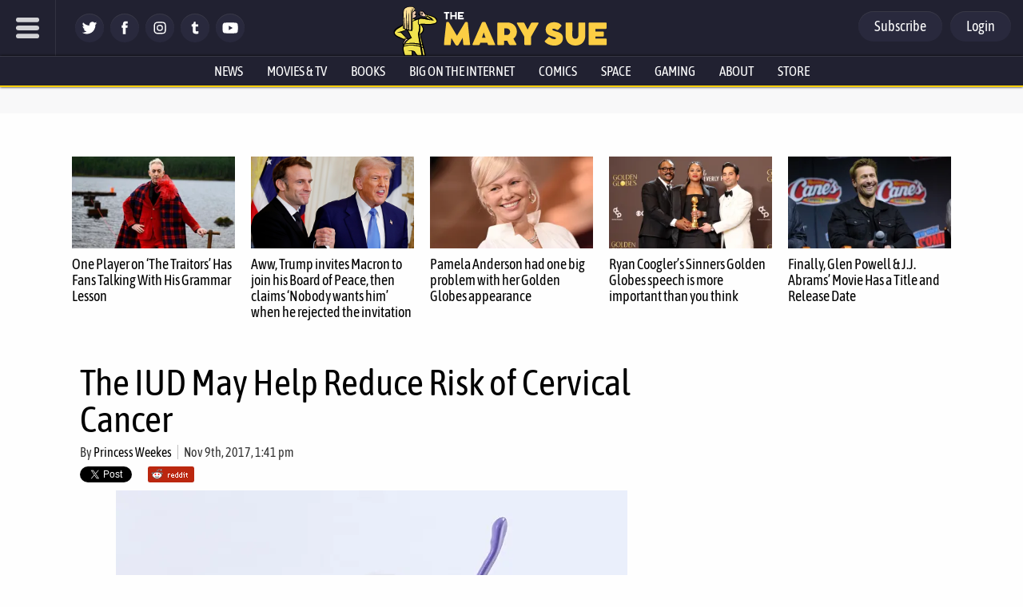

--- FILE ---
content_type: text/html; charset=utf-8
request_url: https://disqus.com/embed/comments/?base=default&f=themarysue&t_i=423729%20https%3A%2F%2Fwww.themarysue.com%2F%3Fp%3D423729&t_u=https%3A%2F%2Fwww.themarysue.com%2Fiud-may-help-reduce-cancer-risk%2F&t_e=The%20IUD%20May%20Help%20Reduce%20Risk%20of%20Cervical%20Cancer&t_d=IUDs%20Might%20Help%20Reduce%20Risk%20of%20Cervical%20Cancer%20%7C%20The%20Mary%20Sue&t_t=The%20IUD%20May%20Help%20Reduce%20Risk%20of%20Cervical%20Cancer&s_o=default
body_size: 3133
content:
<!DOCTYPE html>

<html lang="en" dir="ltr" class="not-supported type-">

<head>
    <title>Disqus Comments</title>

    
    <meta name="viewport" content="width=device-width, initial-scale=1, maximum-scale=1, user-scalable=no">
    <meta http-equiv="X-UA-Compatible" content="IE=edge"/>

    <style>
        .alert--warning {
            border-radius: 3px;
            padding: 10px 15px;
            margin-bottom: 10px;
            background-color: #FFE070;
            color: #A47703;
        }

        .alert--warning a,
        .alert--warning a:hover,
        .alert--warning strong {
            color: #A47703;
            font-weight: bold;
        }

        .alert--error p,
        .alert--warning p {
            margin-top: 5px;
            margin-bottom: 5px;
        }
        
        </style>
    
    <style>
        
        html, body {
            overflow-y: auto;
            height: 100%;
        }
        

        #error {
            display: none;
        }

        .clearfix:after {
            content: "";
            display: block;
            height: 0;
            clear: both;
            visibility: hidden;
        }

        
    </style>

</head>
<body>
    

    
    <div id="error" class="alert--error">
        <p>We were unable to load Disqus. If you are a moderator please see our <a href="https://docs.disqus.com/help/83/"> troubleshooting guide</a>. </p>
    </div>

    
    <script type="text/json" id="disqus-forumData">{"session":{"canModerate":false,"audienceSyncVerified":false,"canReply":true,"mustVerify":false,"recaptchaPublicKey":"6LfHFZceAAAAAIuuLSZamKv3WEAGGTgqB_E7G7f3","mustVerifyEmail":false},"forum":{"aetBannerConfirmation":null,"founder":"7594043","twitterName":"TheMarySue","commentsLinkOne":"1 comment","guidelines":null,"disableDisqusBrandingOnPolls":false,"commentsLinkZero":"0 comments","disableDisqusBranding":true,"id":"themarysue","createdAt":"2011-02-24T18:51:09.847952","category":"Entertainment","aetBannerEnabled":false,"aetBannerTitle":null,"raw_guidelines":null,"initialCommentCount":null,"votingType":0,"daysUnapproveNewUsers":2,"installCompleted":true,"moderatorBadgeText":"","commentPolicyText":"Be excellent to each other. (New commenters automatically sent to moderation!)","aetEnabled":false,"channel":null,"sort":4,"description":"\u003cp>The geek girl's guide to the galaxy.\u003c/p>","organizationHasBadges":true,"newPolicy":true,"raw_description":"The geek girl's guide to the galaxy.","customFont":null,"language":"en","adsReviewStatus":1,"commentsPlaceholderTextEmpty":null,"daysAlive":0,"forumCategory":{"date_added":"2016-01-28T01:54:31","id":4,"name":"Entertainment"},"linkColor":null,"colorScheme":"auto","pk":"678482","commentsPlaceholderTextPopulated":null,"permissions":{},"commentPolicyLink":"https://www.themarysue.com/comment-policy/","aetBannerDescription":null,"favicon":{"permalink":"https://disqus.com/api/forums/favicons/themarysue.jpg","cache":"https://c.disquscdn.com/uploads/forums/67/8482/favicon.png"},"name":"The Mary Sue","commentsLinkMultiple":"{num} comments","settings":{"threadRatingsEnabled":false,"adsDRNativeEnabled":false,"behindClickEnabled":false,"disable3rdPartyTrackers":false,"adsVideoEnabled":false,"adsProductVideoEnabled":false,"adsPositionBottomEnabled":false,"ssoRequired":false,"contextualAiPollsEnabled":false,"unapproveLinks":false,"adsPositionRecommendationsEnabled":false,"adsEnabled":false,"adsProductLinksThumbnailsEnabled":false,"hasCustomAvatar":false,"organicDiscoveryEnabled":false,"adsProductDisplayEnabled":false,"adsProductLinksEnabled":false,"audienceSyncEnabled":false,"threadReactionsEnabled":false,"linkAffiliationEnabled":false,"adsPositionAiPollsEnabled":false,"disableSocialShare":false,"adsPositionTopEnabled":false,"adsProductStoriesEnabled":false,"sidebarEnabled":false,"adultContent":false,"allowAnonVotes":false,"gifPickerEnabled":false,"mustVerify":true,"badgesEnabled":false,"mustVerifyEmail":true,"allowAnonPost":false,"unapproveNewUsersEnabled":true,"mediaembedEnabled":false,"aiPollsEnabled":false,"userIdentityDisabled":false,"adsPositionPollEnabled":false,"discoveryLocked":true,"validateAllPosts":false,"adsSettingsLocked":true,"isVIP":false,"adsPositionInthreadEnabled":false},"organizationId":513634,"typeface":"auto","url":"http://www.themarysue.com","daysThreadAlive":0,"avatar":{"small":{"permalink":"https://disqus.com/api/forums/avatars/themarysue.jpg?size=32","cache":"//a.disquscdn.com/1768293611/images/noavatar32.png"},"large":{"permalink":"https://disqus.com/api/forums/avatars/themarysue.jpg?size=92","cache":"//a.disquscdn.com/1768293611/images/noavatar92.png"}},"signedUrl":"http://disq.us/?url=http%3A%2F%2Fwww.themarysue.com&key=GdtGOl97mWrfu-xiBk0M1A"}}</script>

    <div id="postCompatContainer"><div class="comment__wrapper"><div class="comment__name clearfix"><img class="comment__avatar" src="https://c.disquscdn.com/uploads/users/254/6895/avatar92.jpg?1449473044" width="32" height="32" /><strong><a href="">jtrevino79</a></strong> &bull; 8 years ago
        </div><div class="comment__content"><p>What’s frustrating is that there is so little information about WHY they won’t give the vaccine to older adults (26 and over). I’ve heard because that was the study age range, because they assume you’ve had sex and already have it over the age of 26, because the vaccine is less effective after the age of 26, because the virus is weaker in older adults etc... It might be one or all of those reasons, but I wish the medical establishment would be more clear about WHY.</p></div></div><div class="comment__wrapper"><div class="comment__name clearfix"><img class="comment__avatar" src="https://c.disquscdn.com/uploads/users/6025/8315/avatar92.jpg?1560839775" width="32" height="32" /><strong><a href="">MiscellaneousSoup</a></strong> &bull; 8 years ago
        </div><div class="comment__content"><p>Cancer stinks.</p></div></div><div class="comment__wrapper"><div class="comment__name clearfix"><img class="comment__avatar" src="https://c.disquscdn.com/uploads/users/1508/9086/avatar92.jpg?1699305633" width="32" height="32" /><strong><a href="">VBartilucci</a></strong> &bull; 8 years ago
        </div><div class="comment__content"><p>Hm, I was under the (apparently incorrect) impression that an IUD worked by altering the shape of the uterus, however slightly, but enough to trigger that something is amiss should fertilization take place, so the zygote never implants.</p><p>The body runs a series of checks that everything is in good order before pregnancy begins or continues. This is where those republican politicians got that whole "The woman's body has a way of shutting the whole thing down" calamity a few years back.</p></div></div><div class="comment__wrapper"><div class="comment__name clearfix"><img class="comment__avatar" src="//a.disquscdn.com/1768293611/images/noavatar92.png" width="32" height="32" /><strong><a href="">Roxy Robinson</a></strong> &bull; 8 years ago
        </div><div class="comment__content"><p>Not even close I'm afraid. Copper is spermicidal, and all the other types are essentially time-released hormonal birth-control.</p></div></div></div>


    <div id="fixed-content"></div>

    
        <script type="text/javascript">
          var embedv2assets = window.document.createElement('script');
          embedv2assets.src = 'https://c.disquscdn.com/embedv2/latest/embedv2.js';
          embedv2assets.async = true;

          window.document.body.appendChild(embedv2assets);
        </script>
    



    
</body>
</html>
